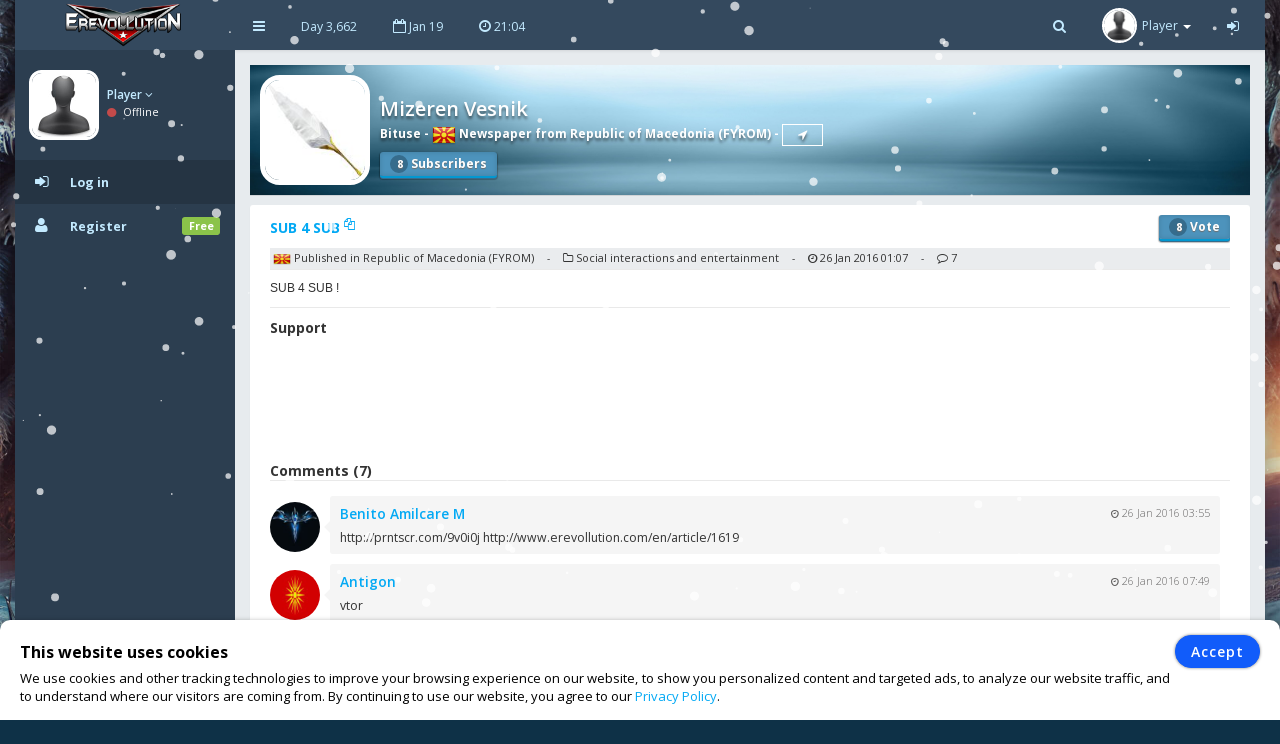

--- FILE ---
content_type: text/html; charset=UTF-8
request_url: https://www.erevollution.com/en/article/1614/sub-4-sub
body_size: 5583
content:
<!DOCTYPE html>
<html lang="en-US" xml:lang="en-US" xmlns:fb="http://www.facebook.com/2008/fbml" xmlns:og="http://opengraphprotocol.org/schema/" xmlns="http://www.w3.org/1999/xhtml">
<head>
<meta charset="UTF-8">
<title>Mizeren Vesnik | eRevollution</title>
<meta http-equiv="X-UA-Compatible" content="IE=edge,chrome=1" />
<meta name="title" content="Mizeren Vesnik | eRevollution - Online Social Strategy Game" />
<meta name="description" content="Multiplayer strategy game that allows users to run the economy, conquer other nations, become a politician and rule a country,or liberate your country and start a resistance war." />
<meta name="keywords" content="strategy games,multiplayer games,online strategy games,free online multiplayer strategy game,gold,money,coin,free to play,game,multiplayer game,social game,mmog, eRevollution" />
<meta name="generator" content="Powered by eRevollution."/>
<meta name="robots" content="index, follow" />
<meta name="language" content="en" />
<meta name="author" content="eRevollution" />
<meta name="publisher" content="eRevollution" />
<meta name="copyright" content="eRevollution" />
<meta name="page-type" content="browser game, browsergame" />
<meta name="page-topic" content="browser game, strategy game, online game" />
<meta name="audience" content="all" />
<meta name="expires" content="never" />
<meta name="viewport" content="width=device-width, initial-scale=1.0" />
<meta itemprop="name" content="eRevollution | Online Social Strategy Game" />
<meta itemprop="description" content="Multiplayer strategy game that allows users to run the economy, conquer other nations, become a politician and rule a country,or liberate your country and start a resistance war." />
<meta itemprop="image" content="/public/img/logo.png" />
<meta property="og:title" content="Mizeren Vesnik | eRevollution" />
<meta property="og:site_name" content="eRevollution" />
<meta property="og:type" content="website" />
<meta property="og:url" content="https://www.erevollution.com/en/article/1614" />
<meta property="og:image" content="https://www.erevollution.com/public/upload/cover/0.jpg" />
<meta property="og:description" content="SUB 4 SUB !" />
<meta property="og:determiner" content="the" />
<meta property="og:locale" content="en_GB" />
<meta property="fb:app_id" content="133565423687770" />

<script type="text/javascript" src="/public/js/jquery-1.11.2.min.js"></script>
<script type="text/javascript" src="/public/js/jquery.countdown.js" defer></script>

<link rel="stylesheet" type="text/css" href="/public/css/bootstrap/bootstrap.min.css" />
<link rel="stylesheet" type="text/css" href="/public/css/libs/font-awesome.css" />
<link rel="stylesheet" type="text/css" href="/public/css/compiled/game42.css" />
<link rel="stylesheet" type="text/css" href="/public/css/app.css" />

<link type="image/x-icon" href="/public/img/favicon.png" rel="shortcut icon" />
<link rel="manifest" href="/public/manifest.json">

<link href='//fonts.googleapis.com/css?family=Open+Sans:400,600,700,300' rel='stylesheet' type='text/css'>

<!--[if lt IE 9]>
    <script src="/public/js/html5shiv.js"></script>
    <script src="/public/js/respond.min.js"></script>
<![endif]-->


<style>
body, #login-full-wrapper {
    background-image: url("/public/img/bg-game9_1.jpg");
    background-position: bottom center;
}
.vs900, vs900-0 {
    background-image: url("/public/game/battle/main_bg9_1.png");
}
.vs900-1 {
    background-image: url("/public/game/battle/naval_bg9_1.png");
}
.vs900-2 {
    background-image: url("/public/game/battle/main_rw_bg9_1.png");
}
.vs900-p0 {
    background-image: url("/public/game/battle/pvp_main_bg1.png");
}
.vs900-p1 {
    background-image: url("/public/game/battle/pvp_naval_bg1.png");
}
.vs900-p2 {
    background-image: url("/public/game/game/battle/pvp_main_rw_bg1.png");
}
#sidebar-nav .nav > li > a, #sidebar-nav .nav > li.active > a {
    color: #c3eaff;
}
#sidebar-nav .nav li .submenu > li > a {
    color: #c3eaff;
    font-weight: bold;
}
#header-navbar .nav > li > a {
    color: #c3eaff;
}
#user-left-box .user-box > span.name > a {
    color: #c3eaff;
}
#sidebar-nav .nav > li.nav-header.nav-header-first > div.vs104-1 > span {
    color: #c3eaff;
}
</style>


</head>
<body class="pace-done boxed-layout">

<div id="vCookie" style="display: none; position: fixed;bottom: 0;left: 0;width: 100%;padding: 15px 110px 15px 20px;border-radius: 10px;border-bottom-left-radius: 0;border-bottom-right-radius: 0;box-sizing: border-box;background-color: #fff;box-shadow: 0 1px 5px rgba(0, 0, 0, 0.35);font-family: inherit;color: #000;z-index: 999997;"><div style="font-family: inherit;font-weight: bold;font-size: 16px;line-height: 34px;">This website uses cookies</div><p style="margin: 0;font-size: 13px;text-align: justify;">We use cookies and other tracking technologies to improve your browsing experience on our website, to show you personalized content and targeted ads, to analyze our website traffic, and to understand where our visitors are coming from. By continuing to use our website, you agree to our <a href="https://www.erevollution.com/en/privacy-policy">Privacy Policy</a>.</p><div style="position: absolute; top: 15px; right: 20px;"><button id="vCookieAccept" style="padding: 6px 15px;border-radius: 20px;color:#ffffff;background:#115cfa;border: 1px solid #115cfa;box-shadow: 0px 0px 3px rgba(0, 0, 0, 0.5);font-weight: 600; letter-spacing: 1px;" type="button">Accept</button></div></div><script type="text/javascript">
jQuery(document).ready(function() {

var objCookie = {};

function getLocalStorageCookie() {
    var sJSON = localStorage.getItem("eCookie");
    objCookie = JSON.parse(sJSON);
    if(typeof objCookie !== 'object' || objCookie == null){
        objCookie = {};
    }
    return objCookie;
}

function setLocalStorageCookie() {
    var sJSON = JSON.stringify(objCookie);
    localStorage.setItem("eCookie", sJSON);
}

function vCookie() {
    objCookie = getLocalStorageCookie();
    if(objCookie.hasOwnProperty('Accept') && objCookie.Accept == 1){
        jQuery("#vCookie").css("display", "none");
    }else{
        jQuery("#vCookie").css("display", "block");
    }
    console.log(objCookie);
}
vCookie();

jQuery(document).on('click', '#vCookieAccept', function(){
    objCookie = getLocalStorageCookie();
    objCookie.ID = 1;
    objCookie.Name = "Cookie";
    objCookie.Accept = 1;
    setLocalStorageCookie();
 
    vCookie();
    return false;
});

});
</script>

<script type="text/javascript">
var vSettings = {};

function getLocalStorageSettings() {
    var sJSON = localStorage.getItem("vSettings");
    vSettings = JSON.parse(sJSON);
    if(typeof vSettings !== 'object' || vSettings === null){
        vSettings = {};
    }
    return vSettings;
}

function setLocalStorageSettings() {
    var sJSON = JSON.stringify(vSettings);
    localStorage.setItem("vSettings", sJSON);
}

function vGetSettings(key) {
    vSettings = getLocalStorageSettings();
    if(vSettings.hasOwnProperty(key)){
        return vSettings[key];
    }else{
        return null;
    }
}

function vSetSettings(key, value) {
    vSettings = getLocalStorageSettings();
    vSettings[key] = value;
    setLocalStorageSettings();
}
</script>

<div id="theme-wrapper">
    <header class="navbar" id="header-navbar">
        <div class="container">
            <a id="logo" class="navbar-brand vs180" href="https://www.erevollution.com/en/index">
                                <img src="/public/img/logo.png" alt="eRevollution" class="normal-logo logo-white vs181"/>
                <img src="/public/img/logo.png" alt="eRevollution" class="normal-logo logo-black vs181"/>
                <img src="/public/img/logo.png" alt="eRevollution" class="small-logo hidden-xs hidden-sm hidden vs181"/>
            </a>
            
            <div class="clearfix">
                <button class="navbar-toggle" data-target=".navbar-ex1-collapse" data-toggle="collapse" type="button">
                    <span class="sr-only">Toggle navigation</span>
                    <span class="fa fa-bars"></span>
                </button>
		
                                <div class="nav-no-collapse navbar-left pull-left hidden-sm hidden-xs">
                    <ul class="nav navbar-nav pull-left">
                        <li><a class="btn" id="make-small-nav"><i class="fa fa-bars"></i></a></li>
                        <li><a class="btn" href="#">Day 3,662</a></li>
                        <li><a class="btn" href="#"><i class="fa fa-calendar-o"></i> Jan 19</a></li>
                        <li>
                            <a class="btn" href="#"><i class="fa fa-clock-o"></i> <span id="game-time">21:04</span></a>
                            <script type="text/javascript">
                            var serverdate = new Date('January 19, 2026 21:04:15');
                            function padlength(what){
                                var output = (what.toString().length==1)? "0"+what : what;
                                return output;
                            }
                            function displaytime(){
                                serverdate.setSeconds(serverdate.getSeconds()+60);
                                //var timestring=""+padlength(serverdate.getHours())+":"+padlength(serverdate.getMinutes())+":"+padlength(serverdate.getSeconds())+"";
                                var timestring=""+padlength(serverdate.getHours())+":"+padlength(serverdate.getMinutes())+"";
                                document.getElementById("game-time").innerHTML=" "+timestring;
                            }
                            window.onload=function(){
                                setInterval("displaytime()", 60000);
                            }
                            </script>
                        </li>
                    </ul>
                </div>
				
                <div class="nav-no-collapse pull-right" id="header-nav">
                    <ul class="nav navbar-nav pull-right">
                        <li class="mobile-search">
                            <a class="btn"><i class="fa fa-search"></i></a>			
                            <div class="drowdown-search">
                                <form role="search" action="https://www.erevollution.com/en/search" enctype="multipart/form-data" method="post">
                                    <div class="form-group">
                                        <input name="searchword" type="text" class="form-control" placeholder="Search for someone">
                                        <i class="fa fa-search nav-search-icon"></i>
                                    </div>
                                </form>
                            </div>			
                        </li>
                        <li class="dropdown profile-dropdown">
                            <a href="https://www.erevollution.com/en/login">
                                <img src="/public/upload/citizen/0.jpg" alt="" />
                                <span class="hidden-xs">Player</span> <b class="caret"></b>
                            </a>
                        </li>
			<li class="hidden-xxs"><a class="btn" href="https://www.erevollution.com/en/login"><i class="fa fa-sign-in"></i></a></li>
                    </ul>
                </div>
                            </div>
        </div>
    </header>
    
    <div id="page-wrapper" class="container">
        <div class="row">
            <div id="nav-col">
                                <section id="col-left" class="col-left-nano">
                    <div id="col-left-inner" class="col-left-nano-content">
                        <div id="user-left-box" class="clearfix hidden-sm hidden-xs dropdown profile2-dropdown">
                            <img src="/public/upload/citizen/0.jpg" alt="" />
                            <div class="user-box">
                                <span class="name">
                                    <a href="https://www.erevollution.com/en/login">Player <i class="fa fa-angle-down"></i></a>
				</span>
				<span class="status">
                                    <i class="fa fa-circle" style="color: #C34A4A;"></i> Offline				</span>
                            </div>
			</div>
			<div class="collapse navbar-collapse navbar-ex1-collapse" id="sidebar-nav">	
                            <ul class="nav nav-pills nav-stacked">
				<li class="nav-header nav-header-first hidden-sm hidden-xs"></li>
				<li class="active"><a href="https://www.erevollution.com/en/login"><i class="fa fa-sign-in"></i><span>Log in</span></a></li>
				<li><a href="https://www.erevollution.com/en/register/1"><i class="fa fa-user"></i><span>Register</span><span class="label label-success pull-right">Free</span></a></li>
                            </ul>
			</div>
                    </div>
		</section>
                		<div id="nav-col-submenu"></div>
                                
            </div>
            <div id="content-wrapper"><div class="row"><div class="col-lg-12" style="min-height: 1200px;"><div class="vsAlert">
<div class="vs327" style="background-image: url('/public/upload/cover/0.jpg');">
<a href="https://www.erevollution.com/en/newspaper/1108"><img class="vs327-1" src="/public/upload/newspaper/0.jpg" width="100" height="100" alt=""></a>
<h4 class="vs327-2 vs194">Mizeren Vesnik</h4>
<div class="vs327-3">
    <a class="vs192" href="https://www.erevollution.com/en/profile/8346">Bituse</a> - <a class="vs192" href="https://www.erevollution.com/en/country/society/53/Macedonia"><img class="vs106" src="/public/game/flags/shiny/24/Macedonia.png" width="24" height="24" alt=""> Newspaper from Republic of Macedonia (FYROM)</a> - <a class="vs328 vs192" href="https://www.erevollution.com/en/rankings/53/3/1" title="View rank"><i class="fa fa-location-arrow"></i></a><div class="vs327-8"><button class="btn btn-info vs609 vs609-1" type="submit"><span class="vs618">8</span> Subscribers</button></div></div>
</div>

<div class="row"><div class="col-lg-12"><div class="main-box clearfix" style="min-height: 1200px;">
<header class="main-box-header clearfix"><div class="vs619"><a class="vs327-10" href="javascript:;" onclick="copyTextToClipboard()">SUB 4 SUB <sup><i class="fa fa-files-o"></i></sup></a><div class="vs619-1"><button class="btn btn-info vs609 vs609-1"><span class="vs618">8</span> Vote</button></div></div><p class="vs192-1" style="margin: 3px 0 0 0;padding: 3px;background: rgba(52, 73, 94, 0.1);line-height: 14px;"><img class="" src="/public/game/flags/shiny/24/Macedonia.png" width="18" height="14" alt=""> Published in Republic of Macedonia (FYROM) <span class="vs192-4">-</span> <i class="fa fa-folder-o"></i> Social interactions and entertainment <span class="vs192-4">-</span> <i class="fa fa-clock-o"></i> 26 Jan 2016 01:07 <span class="vs192-4">-</span> <i class="fa fa-comment-o"></i> 7</p><div class="vs619-3 vs619-4 clearfix" style="font-family: Arial,Helvetica,sans-serif;font-size: 12px;">SUB 4 SUB !</div><div class="clearfix"></div><p style="display: inline-block;"><b>Support</b></p><div class="clearfix"></div></header>
<center id="ads-counter2" style="overflow: hidden;">
<script async src="https://pagead2.googlesyndication.com/pagead/js/adsbygoogle.js?client=ca-pub-9660857596615250" crossorigin="anonymous"></script>
<!-- Ad2 -->
<ins class="adsbygoogle" style="display:inline-block;width:728px;height:90px" data-ad-client="ca-pub-9660857596615250" data-ad-slot="8883710610"></ins>
<script>(adsbygoogle = window.adsbygoogle || []).push({});</script>
</center>

<div class="conversation-wrapper">
    <p class="vs192-3">Comments (7)</p>
    <div class="conversation-content">
        <div class="slimScrollDiv">
            <div style="" class="conversation-inner">
            <div class="conversation-item item-left clearfix"><div class="conversation-user"><img src="/public/upload/citizen/9381.jpg" width="50" height="50" alt="" /></div><div class="conversation-body"><div class="name"><a href="https://www.erevollution.com/en/profile/9381">Benito Amilcare M</a></div><div class="time hidden-xs"> 26 Jan 2016 03:55</div><div class="text">http://prntscr.com/9v0i0j

http://www.erevollution.com/en/article/1619</div></div></div> <div class="conversation-item item-left clearfix"><div class="conversation-user"><img src="/public/upload/citizen/787.jpg" width="50" height="50" alt="" /></div><div class="conversation-body"><div class="name"><a href="https://www.erevollution.com/en/profile/787">Antigon</a></div><div class="time hidden-xs"> 26 Jan 2016 07:49</div><div class="text">vtor</div></div></div> <div class="conversation-item item-left clearfix"><div class="conversation-user"><img src="/public/upload/citizen/8346.jpg" width="50" height="50" alt="" /></div><div class="conversation-body"><div class="name"><a href="https://www.erevollution.com/en/profile/8346">Bituse</a></div><div class="time hidden-xs"> 27 Jan 2016 04:18</div><div class="text">Benito 17 <img src="/public/game/smilies/3.gif" width="21" height="21" alt="Laugh">
http://prntscr.com/9vghqr</div></div></div> <div class="conversation-item item-left clearfix"><div class="conversation-user"><img src="/public/upload/citizen/4246.jpg" width="50" height="50" alt="" /></div><div class="conversation-body"><div class="name"><a href="https://www.erevollution.com/en/profile/4246">Prophet7</a></div><div class="time hidden-xs"> 27 Jan 2016 09:57</div><div class="text">s105 v5 http://www.erevollution.com/en/newspaper/893</div></div></div> <div class="conversation-item item-left clearfix"><div class="conversation-user"><img src="/public/upload/citizen/6075.jpg" width="50" height="50" alt="" /></div><div class="conversation-body"><div class="name"><a href="https://www.erevollution.com/en/profile/6075">000007</a></div><div class="time hidden-xs"> 27 Jan 2016 12:23</div><div class="text">s122

sub 4 sub http://www.erevollution.com/ua/newspaper/1072</div></div></div> <div class="conversation-item item-left clearfix"><div class="conversation-user"><img src="/public/upload/citizen/8346.jpg" width="50" height="50" alt="" /></div><div class="conversation-body"><div class="name"><a href="https://www.erevollution.com/en/profile/8346">Bituse</a></div><div class="time hidden-xs"> 27 Jan 2016 13:57</div><div class="text">Prophet7 and 000007 done
</div></div></div> <div class="conversation-item item-left clearfix"><div class="conversation-user"><img src="/public/upload/citizen/2792.jpg" width="50" height="50" alt="" /></div><div class="conversation-body"><div class="name"><a href="https://www.erevollution.com/en/profile/2792">Vladyslaus</a></div><div class="time hidden-xs"> 10 Apr 2016 04:35</div><div class="text">S4S http://www.erevollution.com/en/article/3546</div></div></div>             </div>
        </div>
    </div>
</div>


<script>
function copyTextToClipboard() {
    navigator.clipboard.writeText("https://www.erevollution.com/en/article/1614/SUB-4-SUB");
};
</script>

</div></div></div></div></div></div>
<footer id="footer-bar" class="row" style="height: auto;line-height: 24px;">           
    <p id="footer-copyright" class="col-xs-12">
        <a href="https://www.erevollution.com/en/tickets/inbox/1">Support</a> &nbsp; | &nbsp;
        <a style="display: none;" href="https://www.erevollution.com/en/latest-updates">Latest Updates</a>
        <a href="https://www.erevollution.com/en/rules">Rules</a> &nbsp; | &nbsp;
        <a href="https://www.erevollution.com/en/tos">Terms of Service</a> &nbsp; | &nbsp;
        <a href="https://www.erevollution.com/en/privacy-policy">Privacy</a> &nbsp; | &nbsp;
        <a href="mailto:erevollutiongame@gmail.com">Contact</a>
            </p>
    <p id="footer-copyright" class="col-xs-12">
        Follow us: &nbsp;
        <a href="https://www.facebook.com/eRevollution" target="_blank"><img src="/public/img/facebook_icon.png" alt=""> Facebook</a> &nbsp;
        <a href="https://www.youtube.com/channel/UCn_fOhTEJs2fzHLFRA8TAXg" target="_blank"><img src="/public/img/youtube_icon.png" alt=""> Youtube</a> &nbsp;
        <a href="https://discord.gg/gK6bW6f" target="_blank"><img src="/public/img/discord_icon.png" alt=""> Discord</a> &nbsp;
    </p>
    <p id="footer-copyright" class="col-xs-12">Copyright © 2016-2026&nbsp;eRevollution</p>
</footer>

            </div>
        </div>
    </div>
</div>

<script src="/public/js/bootstrap.js"></script>
<script src="/public/js/app.js"></script>
<script>
$(document).ready(function() {
    gameHotkeys('https://www.erevollution.com/en', '0');
});
</script>

<div id="snow" style="position: fixed; top: 0; left: 0; right: 0; bottom: 0; pointer-events: none; z-index: 1000;"></div><script src="/public/js/snow.min.js"></script>
<script>
window.addEventListener('load', () => {
    registerSW();
});

async function registerSW() {
    if ('serviceWorker' in navigator) {
        try {
            await navigator.serviceWorker.register('/public/serviceworker.js');
        } catch (e) {
            console.log('Service Worker registration failed.');
        }
    }
}
</script>

<script>
if(window.history.replaceState) {
    window.history.replaceState(null, null, window.location.href);
}
</script>

</body>
</html>

--- FILE ---
content_type: text/html; charset=utf-8
request_url: https://www.google.com/recaptcha/api2/aframe
body_size: 268
content:
<!DOCTYPE HTML><html><head><meta http-equiv="content-type" content="text/html; charset=UTF-8"></head><body><script nonce="YM1S0w8sAprYLBqHTjPNVw">/** Anti-fraud and anti-abuse applications only. See google.com/recaptcha */ try{var clients={'sodar':'https://pagead2.googlesyndication.com/pagead/sodar?'};window.addEventListener("message",function(a){try{if(a.source===window.parent){var b=JSON.parse(a.data);var c=clients[b['id']];if(c){var d=document.createElement('img');d.src=c+b['params']+'&rc='+(localStorage.getItem("rc::a")?sessionStorage.getItem("rc::b"):"");window.document.body.appendChild(d);sessionStorage.setItem("rc::e",parseInt(sessionStorage.getItem("rc::e")||0)+1);localStorage.setItem("rc::h",'1768885458731');}}}catch(b){}});window.parent.postMessage("_grecaptcha_ready", "*");}catch(b){}</script></body></html>